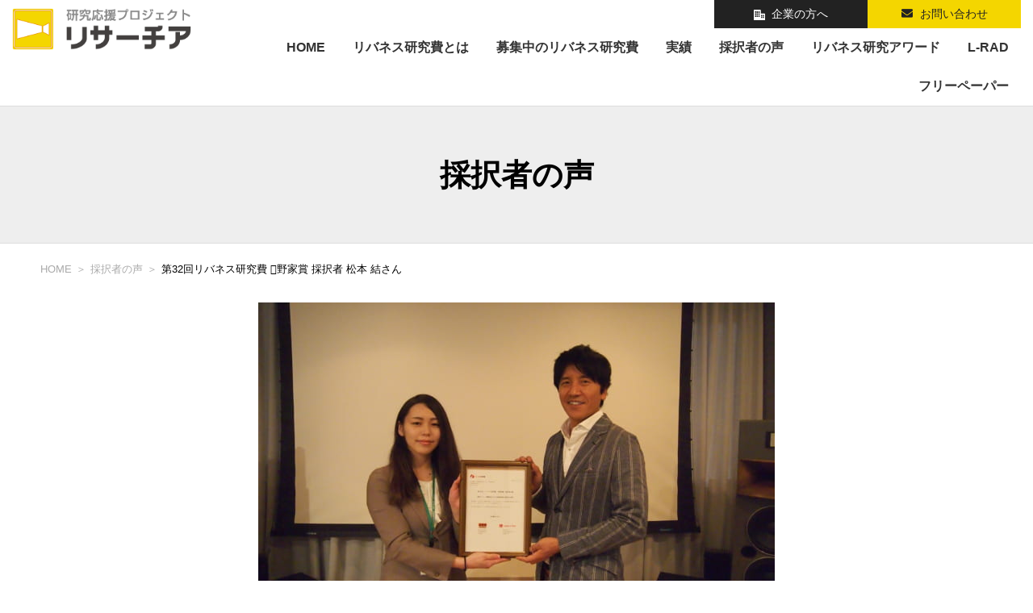

--- FILE ---
content_type: text/html; charset=UTF-8
request_url: https://r.lne.st/adopter/594/
body_size: 11289
content:
<!doctype html>
<html>
<head>
<meta charset="utf-8">
<meta name="viewport" content="width=device-width, initial-scale=1, minimum-scale=1, maximum-scale=1, user-scalable=no">
<meta name="format-detection" content="telephone=no"/>


		<!-- All in One SEO 4.8.4.1 - aioseo.com -->
		<title>第32回リバネス研究費 𠮷野家賞 採択者松本 結さん | リサーチア：研究応援プロジェクト by リバネス</title>
	<meta name="description" content="𠮷野家賞で気づいた研究活用の場 「音」を題材に研究を進めていた松本氏は、今回の研究費公募をきっかけに、「食」という日常の場へ自らの研究成果を活かせる可能性に気がついた。博士課程ではマウスの音声コミュニケーションの研究に携わり、ヒトの耳に聞こえない超高周波音の鳴き声が行動に与える影響を調べてきた。そのような研究を行う中、ヒトでも超高周波音が行動に影響を与えており、音質評価の向上や認知機能の上昇など、ポジティブな効果(ハイパーソニック・エフェクト)をもつことを知った。「効果をもたらすメカニズムが明らかになれば社会に貢献できる速度が上がる」。そう考えて研究費情報を探すなかで、𠮷野家賞の募集記事を目にし、「食」というフィールドに出会ったのだ。 超高周波音は食において行動や生理状態をどう変えるのか 松本氏がリバネス研究費𠮷野家賞に申請したテーマは「音響環境における周波数特徴と嗜好性の関係」だ。音がヒトの認知機能や情動に影響を与える事例は知られているため、音響環境によって食への嗜好性が変わることや、同じ料理をより美味しく感じるという効果が得られる可能性は多分にある。松本氏は、様々な周波数の音を提示し、マウスの行動変化を研究する予定だ。生理指標もあわせて解析することで、ハイパーソニック・エフェクトのメカニズムに関する知見を積んでいく。今回のテーマにまさにふさわしいと話す株式会社𠮷野家の河村泰貴社長は「飲食店の価値を高めるという目的に対し、音環境でお客さんに心地よさを提供できる可能性に魅力を感じた」と今後の発展に期待を寄せる。 音響環境で実社会を豊かに 私たちが暮らす人工環境は、自然環境に比べて超高周波音が極めて少なく、“音が貧しい”そうだ。「音響によって心地よさを増進できる仕組みがわかれば、レストランはもちろん、会議室や寝室、ショッピングや医療現場といった日常の中で汎用的に活用できる。都会は特にストレスフルだともいわれていますが、人々がいい気分で過ごせる環境作りに貢献したいです」と松本氏は意欲を覗かせる。一方、河村社長は「𠮷野家の店舗を使っての研究も奨励したい」と実社会への実装を見据えて協力を惜しまない姿勢だ。𠮷野家と松本氏の想いが重なり、実社会を豊かにする音響環境作りの研究がスタートする。" />
	<meta name="robots" content="max-image-preview:large" />
	<link rel="canonical" href="https://r.lne.st/adopter/594/" />
	<meta name="generator" content="All in One SEO (AIOSEO) 4.8.4.1" />
		<meta property="og:locale" content="ja_JP" />
		<meta property="og:site_name" content="リサーチア：研究応援プロジェクト by リバネス | 研究応援プロジェクト〜次代を担う研究者の研究キャリアを応援するためのプラットフォーム〜 リサーチア：研究応援プロジェクト by リバネス" />
		<meta property="og:type" content="article" />
		<meta property="og:title" content="第32回リバネス研究費 𠮷野家賞 採択者松本 結さん | リサーチア：研究応援プロジェクト by リバネス" />
		<meta property="og:description" content="𠮷野家賞で気づいた研究活用の場 「音」を題材に研究を進めていた松本氏は、今回の研究費公募をきっかけに、「食」という日常の場へ自らの研究成果を活かせる可能性に気がついた。博士課程ではマウスの音声コミュニケーションの研究に携わり、ヒトの耳に聞こえない超高周波音の鳴き声が行動に与える影響を調べてきた。そのような研究を行う中、ヒトでも超高周波音が行動に影響を与えており、音質評価の向上や認知機能の上昇など、ポジティブな効果(ハイパーソニック・エフェクト)をもつことを知った。「効果をもたらすメカニズムが明らかになれば社会に貢献できる速度が上がる」。そう考えて研究費情報を探すなかで、𠮷野家賞の募集記事を目にし、「食」というフィールドに出会ったのだ。 超高周波音は食において行動や生理状態をどう変えるのか 松本氏がリバネス研究費𠮷野家賞に申請したテーマは「音響環境における周波数特徴と嗜好性の関係」だ。音がヒトの認知機能や情動に影響を与える事例は知られているため、音響環境によって食への嗜好性が変わることや、同じ料理をより美味しく感じるという効果が得られる可能性は多分にある。松本氏は、様々な周波数の音を提示し、マウスの行動変化を研究する予定だ。生理指標もあわせて解析することで、ハイパーソニック・エフェクトのメカニズムに関する知見を積んでいく。今回のテーマにまさにふさわしいと話す株式会社𠮷野家の河村泰貴社長は「飲食店の価値を高めるという目的に対し、音環境でお客さんに心地よさを提供できる可能性に魅力を感じた」と今後の発展に期待を寄せる。 音響環境で実社会を豊かに 私たちが暮らす人工環境は、自然環境に比べて超高周波音が極めて少なく、“音が貧しい”そうだ。「音響によって心地よさを増進できる仕組みがわかれば、レストランはもちろん、会議室や寝室、ショッピングや医療現場といった日常の中で汎用的に活用できる。都会は特にストレスフルだともいわれていますが、人々がいい気分で過ごせる環境作りに貢献したいです」と松本氏は意欲を覗かせる。一方、河村社長は「𠮷野家の店舗を使っての研究も奨励したい」と実社会への実装を見据えて協力を惜しまない姿勢だ。𠮷野家と松本氏の想いが重なり、実社会を豊かにする音響環境作りの研究がスタートする。" />
		<meta property="og:url" content="https://r.lne.st/adopter/594/" />
		<meta property="og:image" content="https://r.lne.st/wp-content/uploads/sites/72/2025/12/b6b0a04c4d29df22a4f65c6d73b0fdba.png" />
		<meta property="og:image:secure_url" content="https://r.lne.st/wp-content/uploads/sites/72/2025/12/b6b0a04c4d29df22a4f65c6d73b0fdba.png" />
		<meta property="og:image:width" content="2934" />
		<meta property="og:image:height" content="1468" />
		<meta property="article:published_time" content="2022-02-23T09:17:46+00:00" />
		<meta property="article:modified_time" content="2022-02-23T09:23:21+00:00" />
		<meta property="article:author" content="https://www.facebook.com/yusuke.shinozawa" />
		<meta name="twitter:card" content="summary_large_image" />
		<meta name="twitter:title" content="第32回リバネス研究費 𠮷野家賞 採択者松本 結さん | リサーチア：研究応援プロジェクト by リバネス" />
		<meta name="twitter:description" content="𠮷野家賞で気づいた研究活用の場 「音」を題材に研究を進めていた松本氏は、今回の研究費公募をきっかけに、「食」という日常の場へ自らの研究成果を活かせる可能性に気がついた。博士課程ではマウスの音声コミュニケーションの研究に携わり、ヒトの耳に聞こえない超高周波音の鳴き声が行動に与える影響を調べてきた。そのような研究を行う中、ヒトでも超高周波音が行動に影響を与えており、音質評価の向上や認知機能の上昇など、ポジティブな効果(ハイパーソニック・エフェクト)をもつことを知った。「効果をもたらすメカニズムが明らかになれば社会に貢献できる速度が上がる」。そう考えて研究費情報を探すなかで、𠮷野家賞の募集記事を目にし、「食」というフィールドに出会ったのだ。 超高周波音は食において行動や生理状態をどう変えるのか 松本氏がリバネス研究費𠮷野家賞に申請したテーマは「音響環境における周波数特徴と嗜好性の関係」だ。音がヒトの認知機能や情動に影響を与える事例は知られているため、音響環境によって食への嗜好性が変わることや、同じ料理をより美味しく感じるという効果が得られる可能性は多分にある。松本氏は、様々な周波数の音を提示し、マウスの行動変化を研究する予定だ。生理指標もあわせて解析することで、ハイパーソニック・エフェクトのメカニズムに関する知見を積んでいく。今回のテーマにまさにふさわしいと話す株式会社𠮷野家の河村泰貴社長は「飲食店の価値を高めるという目的に対し、音環境でお客さんに心地よさを提供できる可能性に魅力を感じた」と今後の発展に期待を寄せる。 音響環境で実社会を豊かに 私たちが暮らす人工環境は、自然環境に比べて超高周波音が極めて少なく、“音が貧しい”そうだ。「音響によって心地よさを増進できる仕組みがわかれば、レストランはもちろん、会議室や寝室、ショッピングや医療現場といった日常の中で汎用的に活用できる。都会は特にストレスフルだともいわれていますが、人々がいい気分で過ごせる環境作りに貢献したいです」と松本氏は意欲を覗かせる。一方、河村社長は「𠮷野家の店舗を使っての研究も奨励したい」と実社会への実装を見据えて協力を惜しまない姿勢だ。𠮷野家と松本氏の想いが重なり、実社会を豊かにする音響環境作りの研究がスタートする。" />
		<meta name="twitter:image" content="https://r.lne.st/wp-content/uploads/sites/72/2025/12/b6b0a04c4d29df22a4f65c6d73b0fdba.png" />
		<script type="application/ld+json" class="aioseo-schema">
			{"@context":"https:\/\/schema.org","@graph":[{"@type":"BreadcrumbList","@id":"https:\/\/r.lne.st\/adopter\/594\/#breadcrumblist","itemListElement":[{"@type":"ListItem","@id":"https:\/\/r.lne.st#listItem","position":1,"name":"Home","item":"https:\/\/r.lne.st","nextItem":{"@type":"ListItem","@id":"https:\/\/r.lne.st\/adopter\/#listItem","name":"\u63a1\u629e\u8005"}},{"@type":"ListItem","@id":"https:\/\/r.lne.st\/adopter\/#listItem","position":2,"name":"\u63a1\u629e\u8005","item":"https:\/\/r.lne.st\/adopter\/","nextItem":{"@type":"ListItem","@id":"https:\/\/r.lne.st\/adopter\/594\/#listItem","name":"\u677e\u672c \u7d50"},"previousItem":{"@type":"ListItem","@id":"https:\/\/r.lne.st#listItem","name":"Home"}},{"@type":"ListItem","@id":"https:\/\/r.lne.st\/adopter\/594\/#listItem","position":3,"name":"\u677e\u672c \u7d50","previousItem":{"@type":"ListItem","@id":"https:\/\/r.lne.st\/adopter\/#listItem","name":"\u63a1\u629e\u8005"}}]},{"@type":"Organization","@id":"https:\/\/r.lne.st\/#organization","name":"\u30ea\u30b5\u30fc\u30c1\u30a2","description":"\u7814\u7a76\u5fdc\u63f4\u30d7\u30ed\u30b8\u30a7\u30af\u30c8\u301c\u6b21\u4ee3\u3092\u62c5\u3046\u7814\u7a76\u8005\u306e\u7814\u7a76\u30ad\u30e3\u30ea\u30a2\u3092\u5fdc\u63f4\u3059\u308b\u305f\u3081\u306e\u30d7\u30e9\u30c3\u30c8\u30d5\u30a9\u30fc\u30e0\u301c","url":"https:\/\/r.lne.st\/"},{"@type":"WebPage","@id":"https:\/\/r.lne.st\/adopter\/594\/#webpage","url":"https:\/\/r.lne.st\/adopter\/594\/","name":"\u7b2c32\u56de\u30ea\u30d0\u30cd\u30b9\u7814\u7a76\u8cbb \ud842\udfb7\u91ce\u5bb6\u8cde \u63a1\u629e\u8005\u677e\u672c \u7d50\u3055\u3093 | \u30ea\u30b5\u30fc\u30c1\u30a2\uff1a\u7814\u7a76\u5fdc\u63f4\u30d7\u30ed\u30b8\u30a7\u30af\u30c8 by \u30ea\u30d0\u30cd\u30b9","description":"\ud842\udfb7\u91ce\u5bb6\u8cde\u3067\u6c17\u3065\u3044\u305f\u7814\u7a76\u6d3b\u7528\u306e\u5834 \u300c\u97f3\u300d\u3092\u984c\u6750\u306b\u7814\u7a76\u3092\u9032\u3081\u3066\u3044\u305f\u677e\u672c\u6c0f\u306f\u3001\u4eca\u56de\u306e\u7814\u7a76\u8cbb\u516c\u52df\u3092\u304d\u3063\u304b\u3051\u306b\u3001\u300c\u98df\u300d\u3068\u3044\u3046\u65e5\u5e38\u306e\u5834\u3078\u81ea\u3089\u306e\u7814\u7a76\u6210\u679c\u3092\u6d3b\u304b\u305b\u308b\u53ef\u80fd\u6027\u306b\u6c17\u304c\u3064\u3044\u305f\u3002\u535a\u58eb\u8ab2\u7a0b\u3067\u306f\u30de\u30a6\u30b9\u306e\u97f3\u58f0\u30b3\u30df\u30e5\u30cb\u30b1\u30fc\u30b7\u30e7\u30f3\u306e\u7814\u7a76\u306b\u643a\u308f\u308a\u3001\u30d2\u30c8\u306e\u8033\u306b\u805e\u3053\u3048\u306a\u3044\u8d85\u9ad8\u5468\u6ce2\u97f3\u306e\u9cf4\u304d\u58f0\u304c\u884c\u52d5\u306b\u4e0e\u3048\u308b\u5f71\u97ff\u3092\u8abf\u3079\u3066\u304d\u305f\u3002\u305d\u306e\u3088\u3046\u306a\u7814\u7a76\u3092\u884c\u3046\u4e2d\u3001\u30d2\u30c8\u3067\u3082\u8d85\u9ad8\u5468\u6ce2\u97f3\u304c\u884c\u52d5\u306b\u5f71\u97ff\u3092\u4e0e\u3048\u3066\u304a\u308a\u3001\u97f3\u8cea\u8a55\u4fa1\u306e\u5411\u4e0a\u3084\u8a8d\u77e5\u6a5f\u80fd\u306e\u4e0a\u6607\u306a\u3069\u3001\u30dd\u30b8\u30c6\u30a3\u30d6\u306a\u52b9\u679c(\u30cf\u30a4\u30d1\u30fc\u30bd\u30cb\u30c3\u30af\u30fb\u30a8\u30d5\u30a7\u30af\u30c8)\u3092\u3082\u3064\u3053\u3068\u3092\u77e5\u3063\u305f\u3002\u300c\u52b9\u679c\u3092\u3082\u305f\u3089\u3059\u30e1\u30ab\u30cb\u30ba\u30e0\u304c\u660e\u3089\u304b\u306b\u306a\u308c\u3070\u793e\u4f1a\u306b\u8ca2\u732e\u3067\u304d\u308b\u901f\u5ea6\u304c\u4e0a\u304c\u308b\u300d\u3002\u305d\u3046\u8003\u3048\u3066\u7814\u7a76\u8cbb\u60c5\u5831\u3092\u63a2\u3059\u306a\u304b\u3067\u3001\ud842\udfb7\u91ce\u5bb6\u8cde\u306e\u52df\u96c6\u8a18\u4e8b\u3092\u76ee\u306b\u3057\u3001\u300c\u98df\u300d\u3068\u3044\u3046\u30d5\u30a3\u30fc\u30eb\u30c9\u306b\u51fa\u4f1a\u3063\u305f\u306e\u3060\u3002 \u8d85\u9ad8\u5468\u6ce2\u97f3\u306f\u98df\u306b\u304a\u3044\u3066\u884c\u52d5\u3084\u751f\u7406\u72b6\u614b\u3092\u3069\u3046\u5909\u3048\u308b\u306e\u304b \u677e\u672c\u6c0f\u304c\u30ea\u30d0\u30cd\u30b9\u7814\u7a76\u8cbb\ud842\udfb7\u91ce\u5bb6\u8cde\u306b\u7533\u8acb\u3057\u305f\u30c6\u30fc\u30de\u306f\u300c\u97f3\u97ff\u74b0\u5883\u306b\u304a\u3051\u308b\u5468\u6ce2\u6570\u7279\u5fb4\u3068\u55dc\u597d\u6027\u306e\u95a2\u4fc2\u300d\u3060\u3002\u97f3\u304c\u30d2\u30c8\u306e\u8a8d\u77e5\u6a5f\u80fd\u3084\u60c5\u52d5\u306b\u5f71\u97ff\u3092\u4e0e\u3048\u308b\u4e8b\u4f8b\u306f\u77e5\u3089\u308c\u3066\u3044\u308b\u305f\u3081\u3001\u97f3\u97ff\u74b0\u5883\u306b\u3088\u3063\u3066\u98df\u3078\u306e\u55dc\u597d\u6027\u304c\u5909\u308f\u308b\u3053\u3068\u3084\u3001\u540c\u3058\u6599\u7406\u3092\u3088\u308a\u7f8e\u5473\u3057\u304f\u611f\u3058\u308b\u3068\u3044\u3046\u52b9\u679c\u304c\u5f97\u3089\u308c\u308b\u53ef\u80fd\u6027\u306f\u591a\u5206\u306b\u3042\u308b\u3002\u677e\u672c\u6c0f\u306f\u3001\u69d8\u3005\u306a\u5468\u6ce2\u6570\u306e\u97f3\u3092\u63d0\u793a\u3057\u3001\u30de\u30a6\u30b9\u306e\u884c\u52d5\u5909\u5316\u3092\u7814\u7a76\u3059\u308b\u4e88\u5b9a\u3060\u3002\u751f\u7406\u6307\u6a19\u3082\u3042\u308f\u305b\u3066\u89e3\u6790\u3059\u308b\u3053\u3068\u3067\u3001\u30cf\u30a4\u30d1\u30fc\u30bd\u30cb\u30c3\u30af\u30fb\u30a8\u30d5\u30a7\u30af\u30c8\u306e\u30e1\u30ab\u30cb\u30ba\u30e0\u306b\u95a2\u3059\u308b\u77e5\u898b\u3092\u7a4d\u3093\u3067\u3044\u304f\u3002\u4eca\u56de\u306e\u30c6\u30fc\u30de\u306b\u307e\u3055\u306b\u3075\u3055\u308f\u3057\u3044\u3068\u8a71\u3059\u682a\u5f0f\u4f1a\u793e\ud842\udfb7\u91ce\u5bb6\u306e\u6cb3\u6751\u6cf0\u8cb4\u793e\u9577\u306f\u300c\u98f2\u98df\u5e97\u306e\u4fa1\u5024\u3092\u9ad8\u3081\u308b\u3068\u3044\u3046\u76ee\u7684\u306b\u5bfe\u3057\u3001\u97f3\u74b0\u5883\u3067\u304a\u5ba2\u3055\u3093\u306b\u5fc3\u5730\u3088\u3055\u3092\u63d0\u4f9b\u3067\u304d\u308b\u53ef\u80fd\u6027\u306b\u9b45\u529b\u3092\u611f\u3058\u305f\u300d\u3068\u4eca\u5f8c\u306e\u767a\u5c55\u306b\u671f\u5f85\u3092\u5bc4\u305b\u308b\u3002 \u97f3\u97ff\u74b0\u5883\u3067\u5b9f\u793e\u4f1a\u3092\u8c4a\u304b\u306b \u79c1\u305f\u3061\u304c\u66ae\u3089\u3059\u4eba\u5de5\u74b0\u5883\u306f\u3001\u81ea\u7136\u74b0\u5883\u306b\u6bd4\u3079\u3066\u8d85\u9ad8\u5468\u6ce2\u97f3\u304c\u6975\u3081\u3066\u5c11\u306a\u304f\u3001\u201c\u97f3\u304c\u8ca7\u3057\u3044\u201d\u305d\u3046\u3060\u3002\u300c\u97f3\u97ff\u306b\u3088\u3063\u3066\u5fc3\u5730\u3088\u3055\u3092\u5897\u9032\u3067\u304d\u308b\u4ed5\u7d44\u307f\u304c\u308f\u304b\u308c\u3070\u3001\u30ec\u30b9\u30c8\u30e9\u30f3\u306f\u3082\u3061\u308d\u3093\u3001\u4f1a\u8b70\u5ba4\u3084\u5bdd\u5ba4\u3001\u30b7\u30e7\u30c3\u30d4\u30f3\u30b0\u3084\u533b\u7642\u73fe\u5834\u3068\u3044\u3063\u305f\u65e5\u5e38\u306e\u4e2d\u3067\u6c4e\u7528\u7684\u306b\u6d3b\u7528\u3067\u304d\u308b\u3002\u90fd\u4f1a\u306f\u7279\u306b\u30b9\u30c8\u30ec\u30b9\u30d5\u30eb\u3060\u3068\u3082\u3044\u308f\u308c\u3066\u3044\u307e\u3059\u304c\u3001\u4eba\u3005\u304c\u3044\u3044\u6c17\u5206\u3067\u904e\u3054\u305b\u308b\u74b0\u5883\u4f5c\u308a\u306b\u8ca2\u732e\u3057\u305f\u3044\u3067\u3059\u300d\u3068\u677e\u672c\u6c0f\u306f\u610f\u6b32\u3092\u8997\u304b\u305b\u308b\u3002\u4e00\u65b9\u3001\u6cb3\u6751\u793e\u9577\u306f\u300c\ud842\udfb7\u91ce\u5bb6\u306e\u5e97\u8217\u3092\u4f7f\u3063\u3066\u306e\u7814\u7a76\u3082\u5968\u52b1\u3057\u305f\u3044\u300d\u3068\u5b9f\u793e\u4f1a\u3078\u306e\u5b9f\u88c5\u3092\u898b\u636e\u3048\u3066\u5354\u529b\u3092\u60dc\u3057\u307e\u306a\u3044\u59ff\u52e2\u3060\u3002\ud842\udfb7\u91ce\u5bb6\u3068\u677e\u672c\u6c0f\u306e\u60f3\u3044\u304c\u91cd\u306a\u308a\u3001\u5b9f\u793e\u4f1a\u3092\u8c4a\u304b\u306b\u3059\u308b\u97f3\u97ff\u74b0\u5883\u4f5c\u308a\u306e\u7814\u7a76\u304c\u30b9\u30bf\u30fc\u30c8\u3059\u308b\u3002","inLanguage":"ja","isPartOf":{"@id":"https:\/\/r.lne.st\/#website"},"breadcrumb":{"@id":"https:\/\/r.lne.st\/adopter\/594\/#breadcrumblist"},"datePublished":"2022-02-23T18:17:46+09:00","dateModified":"2022-02-23T18:23:21+09:00"},{"@type":"WebSite","@id":"https:\/\/r.lne.st\/#website","url":"https:\/\/r.lne.st\/","name":"\u30ea\u30b5\u30fc\u30c1\u30a2\uff1a\u7814\u7a76\u5fdc\u63f4\u30d7\u30ed\u30b8\u30a7\u30af\u30c8 by \u30ea\u30d0\u30cd\u30b9","description":"\u7814\u7a76\u5fdc\u63f4\u30d7\u30ed\u30b8\u30a7\u30af\u30c8\u301c\u6b21\u4ee3\u3092\u62c5\u3046\u7814\u7a76\u8005\u306e\u7814\u7a76\u30ad\u30e3\u30ea\u30a2\u3092\u5fdc\u63f4\u3059\u308b\u305f\u3081\u306e\u30d7\u30e9\u30c3\u30c8\u30d5\u30a9\u30fc\u30e0\u301c","inLanguage":"ja","publisher":{"@id":"https:\/\/r.lne.st\/#organization"}}]}
		</script>
		<!-- All in One SEO -->

<meta name="dlm-version" content="4.9.2"><link rel='dns-prefetch' href='//r.lne.st' />
<link rel='dns-prefetch' href='//www.googletagmanager.com' />
<link rel='stylesheet' id='wp-block-library-css' href='https://r.lne.st/wp-includes/css/dist/block-library/style.min.css?ver=6.3.7' type='text/css' media='all' />
<style id='classic-theme-styles-inline-css' type='text/css'>
/*! This file is auto-generated */
.wp-block-button__link{color:#fff;background-color:#32373c;border-radius:9999px;box-shadow:none;text-decoration:none;padding:calc(.667em + 2px) calc(1.333em + 2px);font-size:1.125em}.wp-block-file__button{background:#32373c;color:#fff;text-decoration:none}
</style>
<style id='global-styles-inline-css' type='text/css'>
body{--wp--preset--color--black: #000000;--wp--preset--color--cyan-bluish-gray: #abb8c3;--wp--preset--color--white: #ffffff;--wp--preset--color--pale-pink: #f78da7;--wp--preset--color--vivid-red: #cf2e2e;--wp--preset--color--luminous-vivid-orange: #ff6900;--wp--preset--color--luminous-vivid-amber: #fcb900;--wp--preset--color--light-green-cyan: #7bdcb5;--wp--preset--color--vivid-green-cyan: #00d084;--wp--preset--color--pale-cyan-blue: #8ed1fc;--wp--preset--color--vivid-cyan-blue: #0693e3;--wp--preset--color--vivid-purple: #9b51e0;--wp--preset--gradient--vivid-cyan-blue-to-vivid-purple: linear-gradient(135deg,rgba(6,147,227,1) 0%,rgb(155,81,224) 100%);--wp--preset--gradient--light-green-cyan-to-vivid-green-cyan: linear-gradient(135deg,rgb(122,220,180) 0%,rgb(0,208,130) 100%);--wp--preset--gradient--luminous-vivid-amber-to-luminous-vivid-orange: linear-gradient(135deg,rgba(252,185,0,1) 0%,rgba(255,105,0,1) 100%);--wp--preset--gradient--luminous-vivid-orange-to-vivid-red: linear-gradient(135deg,rgba(255,105,0,1) 0%,rgb(207,46,46) 100%);--wp--preset--gradient--very-light-gray-to-cyan-bluish-gray: linear-gradient(135deg,rgb(238,238,238) 0%,rgb(169,184,195) 100%);--wp--preset--gradient--cool-to-warm-spectrum: linear-gradient(135deg,rgb(74,234,220) 0%,rgb(151,120,209) 20%,rgb(207,42,186) 40%,rgb(238,44,130) 60%,rgb(251,105,98) 80%,rgb(254,248,76) 100%);--wp--preset--gradient--blush-light-purple: linear-gradient(135deg,rgb(255,206,236) 0%,rgb(152,150,240) 100%);--wp--preset--gradient--blush-bordeaux: linear-gradient(135deg,rgb(254,205,165) 0%,rgb(254,45,45) 50%,rgb(107,0,62) 100%);--wp--preset--gradient--luminous-dusk: linear-gradient(135deg,rgb(255,203,112) 0%,rgb(199,81,192) 50%,rgb(65,88,208) 100%);--wp--preset--gradient--pale-ocean: linear-gradient(135deg,rgb(255,245,203) 0%,rgb(182,227,212) 50%,rgb(51,167,181) 100%);--wp--preset--gradient--electric-grass: linear-gradient(135deg,rgb(202,248,128) 0%,rgb(113,206,126) 100%);--wp--preset--gradient--midnight: linear-gradient(135deg,rgb(2,3,129) 0%,rgb(40,116,252) 100%);--wp--preset--font-size--small: 13px;--wp--preset--font-size--medium: 20px;--wp--preset--font-size--large: 36px;--wp--preset--font-size--x-large: 42px;--wp--preset--spacing--20: 0.44rem;--wp--preset--spacing--30: 0.67rem;--wp--preset--spacing--40: 1rem;--wp--preset--spacing--50: 1.5rem;--wp--preset--spacing--60: 2.25rem;--wp--preset--spacing--70: 3.38rem;--wp--preset--spacing--80: 5.06rem;--wp--preset--shadow--natural: 6px 6px 9px rgba(0, 0, 0, 0.2);--wp--preset--shadow--deep: 12px 12px 50px rgba(0, 0, 0, 0.4);--wp--preset--shadow--sharp: 6px 6px 0px rgba(0, 0, 0, 0.2);--wp--preset--shadow--outlined: 6px 6px 0px -3px rgba(255, 255, 255, 1), 6px 6px rgba(0, 0, 0, 1);--wp--preset--shadow--crisp: 6px 6px 0px rgba(0, 0, 0, 1);}:where(.is-layout-flex){gap: 0.5em;}:where(.is-layout-grid){gap: 0.5em;}body .is-layout-flow > .alignleft{float: left;margin-inline-start: 0;margin-inline-end: 2em;}body .is-layout-flow > .alignright{float: right;margin-inline-start: 2em;margin-inline-end: 0;}body .is-layout-flow > .aligncenter{margin-left: auto !important;margin-right: auto !important;}body .is-layout-constrained > .alignleft{float: left;margin-inline-start: 0;margin-inline-end: 2em;}body .is-layout-constrained > .alignright{float: right;margin-inline-start: 2em;margin-inline-end: 0;}body .is-layout-constrained > .aligncenter{margin-left: auto !important;margin-right: auto !important;}body .is-layout-constrained > :where(:not(.alignleft):not(.alignright):not(.alignfull)){max-width: var(--wp--style--global--content-size);margin-left: auto !important;margin-right: auto !important;}body .is-layout-constrained > .alignwide{max-width: var(--wp--style--global--wide-size);}body .is-layout-flex{display: flex;}body .is-layout-flex{flex-wrap: wrap;align-items: center;}body .is-layout-flex > *{margin: 0;}body .is-layout-grid{display: grid;}body .is-layout-grid > *{margin: 0;}:where(.wp-block-columns.is-layout-flex){gap: 2em;}:where(.wp-block-columns.is-layout-grid){gap: 2em;}:where(.wp-block-post-template.is-layout-flex){gap: 1.25em;}:where(.wp-block-post-template.is-layout-grid){gap: 1.25em;}.has-black-color{color: var(--wp--preset--color--black) !important;}.has-cyan-bluish-gray-color{color: var(--wp--preset--color--cyan-bluish-gray) !important;}.has-white-color{color: var(--wp--preset--color--white) !important;}.has-pale-pink-color{color: var(--wp--preset--color--pale-pink) !important;}.has-vivid-red-color{color: var(--wp--preset--color--vivid-red) !important;}.has-luminous-vivid-orange-color{color: var(--wp--preset--color--luminous-vivid-orange) !important;}.has-luminous-vivid-amber-color{color: var(--wp--preset--color--luminous-vivid-amber) !important;}.has-light-green-cyan-color{color: var(--wp--preset--color--light-green-cyan) !important;}.has-vivid-green-cyan-color{color: var(--wp--preset--color--vivid-green-cyan) !important;}.has-pale-cyan-blue-color{color: var(--wp--preset--color--pale-cyan-blue) !important;}.has-vivid-cyan-blue-color{color: var(--wp--preset--color--vivid-cyan-blue) !important;}.has-vivid-purple-color{color: var(--wp--preset--color--vivid-purple) !important;}.has-black-background-color{background-color: var(--wp--preset--color--black) !important;}.has-cyan-bluish-gray-background-color{background-color: var(--wp--preset--color--cyan-bluish-gray) !important;}.has-white-background-color{background-color: var(--wp--preset--color--white) !important;}.has-pale-pink-background-color{background-color: var(--wp--preset--color--pale-pink) !important;}.has-vivid-red-background-color{background-color: var(--wp--preset--color--vivid-red) !important;}.has-luminous-vivid-orange-background-color{background-color: var(--wp--preset--color--luminous-vivid-orange) !important;}.has-luminous-vivid-amber-background-color{background-color: var(--wp--preset--color--luminous-vivid-amber) !important;}.has-light-green-cyan-background-color{background-color: var(--wp--preset--color--light-green-cyan) !important;}.has-vivid-green-cyan-background-color{background-color: var(--wp--preset--color--vivid-green-cyan) !important;}.has-pale-cyan-blue-background-color{background-color: var(--wp--preset--color--pale-cyan-blue) !important;}.has-vivid-cyan-blue-background-color{background-color: var(--wp--preset--color--vivid-cyan-blue) !important;}.has-vivid-purple-background-color{background-color: var(--wp--preset--color--vivid-purple) !important;}.has-black-border-color{border-color: var(--wp--preset--color--black) !important;}.has-cyan-bluish-gray-border-color{border-color: var(--wp--preset--color--cyan-bluish-gray) !important;}.has-white-border-color{border-color: var(--wp--preset--color--white) !important;}.has-pale-pink-border-color{border-color: var(--wp--preset--color--pale-pink) !important;}.has-vivid-red-border-color{border-color: var(--wp--preset--color--vivid-red) !important;}.has-luminous-vivid-orange-border-color{border-color: var(--wp--preset--color--luminous-vivid-orange) !important;}.has-luminous-vivid-amber-border-color{border-color: var(--wp--preset--color--luminous-vivid-amber) !important;}.has-light-green-cyan-border-color{border-color: var(--wp--preset--color--light-green-cyan) !important;}.has-vivid-green-cyan-border-color{border-color: var(--wp--preset--color--vivid-green-cyan) !important;}.has-pale-cyan-blue-border-color{border-color: var(--wp--preset--color--pale-cyan-blue) !important;}.has-vivid-cyan-blue-border-color{border-color: var(--wp--preset--color--vivid-cyan-blue) !important;}.has-vivid-purple-border-color{border-color: var(--wp--preset--color--vivid-purple) !important;}.has-vivid-cyan-blue-to-vivid-purple-gradient-background{background: var(--wp--preset--gradient--vivid-cyan-blue-to-vivid-purple) !important;}.has-light-green-cyan-to-vivid-green-cyan-gradient-background{background: var(--wp--preset--gradient--light-green-cyan-to-vivid-green-cyan) !important;}.has-luminous-vivid-amber-to-luminous-vivid-orange-gradient-background{background: var(--wp--preset--gradient--luminous-vivid-amber-to-luminous-vivid-orange) !important;}.has-luminous-vivid-orange-to-vivid-red-gradient-background{background: var(--wp--preset--gradient--luminous-vivid-orange-to-vivid-red) !important;}.has-very-light-gray-to-cyan-bluish-gray-gradient-background{background: var(--wp--preset--gradient--very-light-gray-to-cyan-bluish-gray) !important;}.has-cool-to-warm-spectrum-gradient-background{background: var(--wp--preset--gradient--cool-to-warm-spectrum) !important;}.has-blush-light-purple-gradient-background{background: var(--wp--preset--gradient--blush-light-purple) !important;}.has-blush-bordeaux-gradient-background{background: var(--wp--preset--gradient--blush-bordeaux) !important;}.has-luminous-dusk-gradient-background{background: var(--wp--preset--gradient--luminous-dusk) !important;}.has-pale-ocean-gradient-background{background: var(--wp--preset--gradient--pale-ocean) !important;}.has-electric-grass-gradient-background{background: var(--wp--preset--gradient--electric-grass) !important;}.has-midnight-gradient-background{background: var(--wp--preset--gradient--midnight) !important;}.has-small-font-size{font-size: var(--wp--preset--font-size--small) !important;}.has-medium-font-size{font-size: var(--wp--preset--font-size--medium) !important;}.has-large-font-size{font-size: var(--wp--preset--font-size--large) !important;}.has-x-large-font-size{font-size: var(--wp--preset--font-size--x-large) !important;}
.wp-block-navigation a:where(:not(.wp-element-button)){color: inherit;}
:where(.wp-block-post-template.is-layout-flex){gap: 1.25em;}:where(.wp-block-post-template.is-layout-grid){gap: 1.25em;}
:where(.wp-block-columns.is-layout-flex){gap: 2em;}:where(.wp-block-columns.is-layout-grid){gap: 2em;}
.wp-block-pullquote{font-size: 1.5em;line-height: 1.6;}
</style>

<!-- Google Analytics snippet added by Site Kit -->
<script type="0bdf12b9dbdbe9d26122729a-text/javascript" src='https://www.googletagmanager.com/gtag/js?id=G-7Y110WJLH3' id='google_gtagjs-js' async></script>
<script id="google_gtagjs-js-after" type="0bdf12b9dbdbe9d26122729a-text/javascript">
window.dataLayer = window.dataLayer || [];function gtag(){dataLayer.push(arguments);}
gtag('set', 'linker', {"domains":["r.lne.st"]} );
gtag("js", new Date());
gtag("set", "developer_id.dZTNiMT", true);
gtag("config", "G-7Y110WJLH3");
</script>

<!-- End Google Analytics snippet added by Site Kit -->
<link rel="https://api.w.org/" href="https://r.lne.st/wp-json/" /><link rel="alternate" type="application/json" href="https://r.lne.st/wp-json/wp/v2/adopter/594" /><link rel="alternate" type="application/json+oembed" href="https://r.lne.st/wp-json/oembed/1.0/embed?url=https%3A%2F%2Fr.lne.st%2Fadopter%2F594%2F" />
<link rel="alternate" type="text/xml+oembed" href="https://r.lne.st/wp-json/oembed/1.0/embed?url=https%3A%2F%2Fr.lne.st%2Fadopter%2F594%2F&#038;format=xml" />
<!-- HFCM by 99 Robots - Snippet # 1: Google Ads リバネス研究費 共通タグ -->
<!-- Global site tag (gtag.js) - Google Ads: 983423331 -->
<script async src="https://www.googletagmanager.com/gtag/js?id=AW-983423331" type="0bdf12b9dbdbe9d26122729a-text/javascript"></script>
<script type="0bdf12b9dbdbe9d26122729a-text/javascript">
  window.dataLayer = window.dataLayer || [];
  function gtag(){dataLayer.push(arguments);}
  gtag('js', new Date());

  gtag('config', 'AW-983423331');
</script>

<!-- /end HFCM by 99 Robots -->
                <script type="0bdf12b9dbdbe9d26122729a-text/javascript">
                    var ajaxUrl = 'https://r.lne.st/wp-admin/admin-ajax.php';
                </script>
        <meta name="generator" content="Site Kit by Google 1.111.1" />
        <script type="0bdf12b9dbdbe9d26122729a-text/javascript">
            var jQueryMigrateHelperHasSentDowngrade = false;

			window.onerror = function( msg, url, line, col, error ) {
				// Break out early, do not processing if a downgrade reqeust was already sent.
				if ( jQueryMigrateHelperHasSentDowngrade ) {
					return true;
                }

				var xhr = new XMLHttpRequest();
				var nonce = '5116c0ad70';
				var jQueryFunctions = [
					'andSelf',
					'browser',
					'live',
					'boxModel',
					'support.boxModel',
					'size',
					'swap',
					'clean',
					'sub',
                ];
				var match_pattern = /\)\.(.+?) is not a function/;
                var erroredFunction = msg.match( match_pattern );

                // If there was no matching functions, do not try to downgrade.
                if ( null === erroredFunction || typeof erroredFunction !== 'object' || typeof erroredFunction[1] === "undefined" || -1 === jQueryFunctions.indexOf( erroredFunction[1] ) ) {
                    return true;
                }

                // Set that we've now attempted a downgrade request.
                jQueryMigrateHelperHasSentDowngrade = true;

				xhr.open( 'POST', 'https://r.lne.st/wp-admin/admin-ajax.php' );
				xhr.setRequestHeader( 'Content-Type', 'application/x-www-form-urlencoded' );
				xhr.onload = function () {
					var response,
                        reload = false;

					if ( 200 === xhr.status ) {
                        try {
                        	response = JSON.parse( xhr.response );

                        	reload = response.data.reload;
                        } catch ( e ) {
                        	reload = false;
                        }
                    }

					// Automatically reload the page if a deprecation caused an automatic downgrade, ensure visitors get the best possible experience.
					if ( reload ) {
						location.reload();
                    }
				};

				xhr.send( encodeURI( 'action=jquery-migrate-downgrade-version&_wpnonce=' + nonce ) );

				// Suppress error alerts in older browsers
				return true;
			}
        </script>

		<meta name="generator" content="Powered by WPBakery Page Builder - drag and drop page builder for WordPress."/>
<!--[if lte IE 9]><link rel="stylesheet" type="text/css" href="https://r.lne.st/wp-content/plugins/js_composer/assets/css/vc_lte_ie9.min.css" media="screen"><![endif]-->
<!-- Google Tag Manager snippet added by Site Kit -->
<script type="0bdf12b9dbdbe9d26122729a-text/javascript">
			( function( w, d, s, l, i ) {
				w[l] = w[l] || [];
				w[l].push( {'gtm.start': new Date().getTime(), event: 'gtm.js'} );
				var f = d.getElementsByTagName( s )[0],
					j = d.createElement( s ), dl = l != 'dataLayer' ? '&l=' + l : '';
				j.async = true;
				j.src = 'https://www.googletagmanager.com/gtm.js?id=' + i + dl;
				f.parentNode.insertBefore( j, f );
			} )( window, document, 'script', 'dataLayer', 'GTM-TNPQZXT' );
			
</script>

<!-- End Google Tag Manager snippet added by Site Kit -->
<noscript><style type="text/css"> .wpb_animate_when_almost_visible { opacity: 1; }</style></noscript><style id="wpforms-css-vars-root">
				:root {
					--wpforms-field-border-radius: 3px;
--wpforms-field-background-color: #ffffff;
--wpforms-field-border-color: rgba( 0, 0, 0, 0.25 );
--wpforms-field-text-color: rgba( 0, 0, 0, 0.7 );
--wpforms-label-color: rgba( 0, 0, 0, 0.85 );
--wpforms-label-sublabel-color: rgba( 0, 0, 0, 0.55 );
--wpforms-label-error-color: #d63637;
--wpforms-button-border-radius: 3px;
--wpforms-button-background-color: #066aab;
--wpforms-button-text-color: #ffffff;
--wpforms-field-size-input-height: 43px;
--wpforms-field-size-input-spacing: 15px;
--wpforms-field-size-font-size: 16px;
--wpforms-field-size-line-height: 19px;
--wpforms-field-size-padding-h: 14px;
--wpforms-field-size-checkbox-size: 16px;
--wpforms-field-size-sublabel-spacing: 5px;
--wpforms-field-size-icon-size: 1;
--wpforms-label-size-font-size: 16px;
--wpforms-label-size-line-height: 19px;
--wpforms-label-size-sublabel-font-size: 14px;
--wpforms-label-size-sublabel-line-height: 17px;
--wpforms-button-size-font-size: 17px;
--wpforms-button-size-height: 41px;
--wpforms-button-size-padding-h: 15px;
--wpforms-button-size-margin-top: 10px;

				}
			</style>	
<!-- common sets -->
<link rel="shortcut icon" href="https://r.lne.st/wp-content/themes/newResearcher/assets/image/common/favicon.ico">
<link rel="apple-touch-icon" sizes="180x180" href="https://r.lne.st/wp-content/themes/newResearcher/assets/image/common/apple-touch-icon-180x180.png">
<link rel="preconnect" href="https://fonts.googleapis.com">
<link rel="preconnect" href="https://fonts.gstatic.com" crossorigin>
<link href="https://fonts.googleapis.com/css2?family=Lato:wght@400;700;900&family=Noto+Sans+JP:wght@400;700;900&display=swap" rel="stylesheet"> 
<link rel="stylesheet" type="text/css" href="https://r.lne.st/wp-content/themes/newResearcher/assets/css/reset.css">
<link rel="stylesheet" type="text/css" href="https://r.lne.st/wp-content/themes/newResearcher/assets/css/common.css?1770145094">
<link rel="stylesheet" href="https://use.fontawesome.com/releases/v5.1.0/css/all.css" integrity="sha384-lKuwvrZot6UHsBSfcMvOkWwlCMgc0TaWr+30HWe3a4ltaBwTZhyTEggF5tJv8tbt" crossorigin="anonymous">
<!-- //common sets -->	
<!-- this page sets -->
<link rel="stylesheet" type="text/css" href="https://r.lne.st/wp-content/themes/newResearcher/assets/css/page.css?1770145094">
<!-- //this page sets -->
</head>
<body class="adopter-template-default single single-adopter postid-594 wpb-js-composer js-comp-ver-5.5.5 vc_responsive">
<div id="container">
	<header id="header">
		<div class="h-logo">
		<a href="https://r.lne.st/"> <img src="https://r.lne.st/wp-content/themes/newResearcher/assets/image/common/rceer01.png" alt="研究応援プロジェクト『リサーチア』" width="222"> </a>
		</div>
		<div class="h-right">
			<div class="pc h-up">
				<ul>
					<li class="corp"><a href="https://r.lne.st/business/"><i class="ico_svg"><img src="https://r.lne.st/wp-content/themes/newResearcher/assets/image/common/ico_building.svg"></i>企業の方へ</a></li><li><a href="https://lne.st/contact/" target="_blank"><i class="fas fa-envelope fa-fw ico_svg"></i>お問い合わせ</a></li>
				</ul>
			</div>
			<div class="sp-nav">
				<input id="nav-input" type="checkbox" class="nav-unshown">
				<label id="nav-open" for="nav-input"><span></span></label>
				<label class="nav-unshown" id="nav-close" for="nav-input"></label>
				<div id="nav-content">
					<div class="menu-nav_main-container"><ul id="menu-nav_main" class="menu"><li id="menu-item-128" class="menu-item menu-item-type-post_type menu-item-object-page menu-item-home menu-item-128"><a href="https://r.lne.st/">HOME</a></li>
<li id="menu-item-132" class="menu-item menu-item-type-post_type menu-item-object-page menu-item-has-children menu-item-132"><a href="https://r.lne.st/about/">リバネス研究費とは</a>
<ul class="sub-menu">
	<li id="menu-item-133" class="menu-item menu-item-type-post_type menu-item-object-page menu-item-133"><a href="https://r.lne.st/about/howto/">申請方法</a></li>
	<li id="menu-item-162" class="menu-item menu-item-type-post_type menu-item-object-page menu-item-162"><a href="https://r.lne.st/about/faq/">よくある質問</a></li>
</ul>
</li>
<li id="menu-item-131" class="menu-item menu-item-type-post_type menu-item-object-page menu-item-131"><a href="https://r.lne.st/grant/">募集中のリバネス研究費</a></li>
<li id="menu-item-134" class="menu-item menu-item-type-post_type menu-item-object-page menu-item-134"><a href="https://r.lne.st/theme/">実績</a></li>
<li id="menu-item-135" class="menu-item menu-item-type-custom menu-item-object-custom menu-item-135"><a href="/adopter/">採択者の声</a></li>
<li id="menu-item-130" class="menu-item menu-item-type-post_type menu-item-object-page menu-item-130"><a href="https://r.lne.st/award/">リバネス研究アワード</a></li>
<li id="menu-item-27121" class="menu-item menu-item-type-custom menu-item-object-custom menu-item-27121"><a href="https://l-rad.net/">L-RAD</a></li>
<li id="menu-item-129" class="menu-item menu-item-type-post_type menu-item-object-page menu-item-129"><a href="https://r.lne.st/free_paper/">フリーペーパー</a></li>
</ul></div>					<div class="sp-sub-menu">
						
					</div>
				</div>	
			</div>
			<div class="h-bt">
				<div class="pc">
					<div class="gNav">
						<div class="menu-nav_main-container"><ul id="menu-nav_main-1" class="menu"><li class="menu-item menu-item-type-post_type menu-item-object-page menu-item-home menu-item-128"><a href="https://r.lne.st/">HOME</a></li>
<li class="menu-item menu-item-type-post_type menu-item-object-page menu-item-has-children menu-item-132"><a href="https://r.lne.st/about/">リバネス研究費とは</a>
<ul class="sub-menu">
	<li class="menu-item menu-item-type-post_type menu-item-object-page menu-item-133"><a href="https://r.lne.st/about/howto/">申請方法</a></li>
	<li class="menu-item menu-item-type-post_type menu-item-object-page menu-item-162"><a href="https://r.lne.st/about/faq/">よくある質問</a></li>
</ul>
</li>
<li class="menu-item menu-item-type-post_type menu-item-object-page menu-item-131"><a href="https://r.lne.st/grant/">募集中のリバネス研究費</a></li>
<li class="menu-item menu-item-type-post_type menu-item-object-page menu-item-134"><a href="https://r.lne.st/theme/">実績</a></li>
<li class="menu-item menu-item-type-custom menu-item-object-custom menu-item-135"><a href="/adopter/">採択者の声</a></li>
<li class="menu-item menu-item-type-post_type menu-item-object-page menu-item-130"><a href="https://r.lne.st/award/">リバネス研究アワード</a></li>
<li class="menu-item menu-item-type-custom menu-item-object-custom menu-item-27121"><a href="https://l-rad.net/">L-RAD</a></li>
<li class="menu-item menu-item-type-post_type menu-item-object-page menu-item-129"><a href="https://r.lne.st/free_paper/">フリーペーパー</a></li>
</ul></div>						<span id="slide-line"></span>
						<span id="hidden-menu-arrow"></span>
					</div>
				</div>	
			</div>
		</div>
		<!--C:h-right-->
	</header>
	<!--I:header-->		<div id="contents">
	<!-- hero -->
	<div class="page-tit">
		<h1>採択者の声</h1>
	</div>
	<div class="pankuzu">
		<ul class="inner">
			<li><a href="https://r.lne.st/">HOME</a></li>
			<li><a href="https://r.lne.st/adopter/">採択者の声</a></li>
			<li>第32回リバネス研究費 𠮷野家賞 採択者 松本 結さん</li>
		</ul>
	</div>
	<!-- //hero -->
	<section class="marT-l">
		<div class="inner">
						<div class="page-contents grant-detail">
				<div class="interview para">
										<div class="img marB-l"><img src="https://r.lne.st/wp-content/uploads/sites/72/2022/02/20be468041efdaf7770f3c0c85eed337-640x361-1.jpg" /></div>
										<p class="kai-nen"><span>2016年6月公募</span><span>第32回リバネス研究費</span></p>
					<h3 class="font-m marB-m bold">第32回リバネス研究費 𠮷野家賞　<a class="u-ib font-sm" href="https://r.lne.st/grant/yoshinoya32"><i class="fas fa-caret-right"></i>募集テーマはこちら</a></h3>
					<p>国立研究開発法人 国立精神・神経医療研究センター 神経研究所 疾病研究第七部 研究員</p>
					<h3 class="font-l marB-l bold">松本 結さん</h3>
					
					<dl class="font-sm">
						<dt class="bold">採択テーマ</dt>
						<dd class="font-m">音響環境における周波数特徴と嗜好性の関係</dd>
					</dl>
					
											<div class="interview-in article"><h2 class="p1">𠮷野家賞で気づいた研究活用の場</h2>
<p>「音」を題材に研究を進めていた松本氏は、今回の研究費公募をきっかけに、「食」という日常の場へ自らの研究成果を活かせる可能性に気がついた。博士課程ではマウスの音声コミュニケーションの研究に携わり、ヒトの耳に聞こえない超高周波音の鳴き声が行動に与える影響を調べてきた。そのような研究を行う中、ヒトでも超高周波音が行動に影響を与えており、音質評価の向上や認知機能の上昇など、ポジティブな効果(ハイパーソニック・エフェクト)をもつことを知った。「効果をもたらすメカニズムが明らかになれば社会に貢献できる速度が上がる」。そう考えて研究費情報を探すなかで、𠮷野家賞の募集記事を目にし、「食」というフィールドに出会ったのだ。</p>
<h2 class="p1">超高周波音は食において行動や生理状態をどう変えるのか</h2>
<p>松本氏がリバネス研究費𠮷野家賞に申請したテーマは「音響環境における周波数特徴と嗜好性の関係」だ。音がヒトの認知機能や情動に影響を与える事例は知られているため、音響環境によって食への嗜好性が変わることや、同じ料理をより美味しく感じるという効果が得られる可能性は多分にある。松本氏は、様々な周波数の音を提示し、マウスの行動変化を研究する予定だ。生理指標もあわせて解析することで、ハイパーソニック・エフェクトのメカニズムに関する知見を積んでいく。今回のテーマにまさにふさわしいと話す株式会社𠮷野家の河村泰貴社長は「飲食店の価値を高めるという目的に対し、音環境でお客さんに心地よさを提供できる可能性に魅力を感じた」と今後の発展に期待を寄せる。</p>
<h2 class="p1">音響環境で実社会を豊かに</h2>
<p>私たちが暮らす人工環境は、自然環境に比べて超高周波音が極めて少なく、“音が貧しい”そうだ。「音響によって心地よさを増進できる仕組みがわかれば、レストランはもちろん、会議室や寝室、ショッピングや医療現場といった日常の中で汎用的に活用できる。都会は特にストレスフルだともいわれていますが、人々がいい気分で過ごせる環境作りに貢献したいです」と松本氏は意欲を覗かせる。一方、河村社長は「𠮷野家の店舗を使っての研究も奨励したい」と実社会への実装を見据えて協力を惜しまない姿勢だ。𠮷野家と松本氏の想いが重なり、実社会を豊かにする音響環境作りの研究がスタートする。</p>
</div>
									</div>
			</div>
								</div>
	</section>
	<!-- //about -->
</div>
<!-- //contents -->
<footer class="l-footer">
	<div class="up">
		<div class="inner">
			<div class="l-footer__info">
				<a class="l-footer__logo" href="https://r.lne.st/"><img src="https://r.lne.st/wp-content/themes/newResearcher/assets/image/common/rceer01_f.png" width="180" /></a>			
				<nav class="l-footer__sitemap u-en">
					<div class="menu-nav_main-container"><ul id="menu-nav_main-2" class="menu"><li class="menu-item menu-item-type-post_type menu-item-object-page menu-item-home menu-item-128"><a href="https://r.lne.st/">HOME</a></li>
<li class="menu-item menu-item-type-post_type menu-item-object-page menu-item-has-children menu-item-132"><a href="https://r.lne.st/about/">リバネス研究費とは</a>
<ul class="sub-menu">
	<li class="menu-item menu-item-type-post_type menu-item-object-page menu-item-133"><a href="https://r.lne.st/about/howto/">申請方法</a></li>
	<li class="menu-item menu-item-type-post_type menu-item-object-page menu-item-162"><a href="https://r.lne.st/about/faq/">よくある質問</a></li>
</ul>
</li>
<li class="menu-item menu-item-type-post_type menu-item-object-page menu-item-131"><a href="https://r.lne.st/grant/">募集中のリバネス研究費</a></li>
<li class="menu-item menu-item-type-post_type menu-item-object-page menu-item-134"><a href="https://r.lne.st/theme/">実績</a></li>
<li class="menu-item menu-item-type-custom menu-item-object-custom menu-item-135"><a href="/adopter/">採択者の声</a></li>
<li class="menu-item menu-item-type-post_type menu-item-object-page menu-item-130"><a href="https://r.lne.st/award/">リバネス研究アワード</a></li>
<li class="menu-item menu-item-type-custom menu-item-object-custom menu-item-27121"><a href="https://l-rad.net/">L-RAD</a></li>
<li class="menu-item menu-item-type-post_type menu-item-object-page menu-item-129"><a href="https://r.lne.st/free_paper/">フリーペーパー</a></li>
</ul></div>				</nav>
			</div>
						<div class="bnr">
				<a class="l-footer__logo" href="https://lne.st/recruit/" target="_blank">					<img src="https://r.lne.st/wp-content/uploads/sites/72/2022/04/6045_recruit2022-1.jpg" width="300" />
				</a>			</div>
					</div>
	</div>
	<div class="bt">
		<div class="inner">
			<p class="l-footer__unei u-en">運営：<a href="https://lne.st/" target="_blank">株式会社リバネス</a></p>
			<p class="l-footer__copyright u-en">&copy; 2026 Leave a Nest Co., Ltd.</p>
		</div>
	</div>
</footer>

</div><!--ID:container-->
<script type="0bdf12b9dbdbe9d26122729a-text/javascript" src="https://ajax.googleapis.com/ajax/libs/jquery/3.5.1/jquery.min.js"></script>
<script type="0bdf12b9dbdbe9d26122729a-text/javascript" src="https://r.lne.st/wp-content/themes/newResearcher/assets/js/common.js?1770145094"></script>
<script type="0bdf12b9dbdbe9d26122729a-text/javascript" src="https://r.lne.st/wp-content/themes/newResearcher/assets/js/jquery.tile.min.js"></script>
<script type="0bdf12b9dbdbe9d26122729a-text/javascript">
jQuery(function($){
	busResize();
	var timer = false;
	$(window).resize(function() {
		if (timer !== false) {
			clearTimeout(timer);
		}
		timer = setTimeout(function() {
			busResize();
		}, 200);
	});
	});
function busResize(){
	if($(window).width()<670){
		$('.tile1').css('height','auto');
		$('.tile2').css('height','auto');
		$('.tile3').css('height','auto');
	}else{
		$('.tile1').tile(3);
		$('.tile2').tile(3);
		$('.tile3').tile(3);
	}
}
</script>
		<!-- Google Tag Manager (noscript) snippet added by Site Kit -->
		<noscript>
			<iframe src="https://www.googletagmanager.com/ns.html?id=GTM-TNPQZXT" height="0" width="0" style="display:none;visibility:hidden"></iframe>
		</noscript>
		<!-- End Google Tag Manager (noscript) snippet added by Site Kit -->
		<!-- //common sets --><script src="/cdn-cgi/scripts/7d0fa10a/cloudflare-static/rocket-loader.min.js" data-cf-settings="0bdf12b9dbdbe9d26122729a-|49" defer></script><script defer src="https://static.cloudflareinsights.com/beacon.min.js/vcd15cbe7772f49c399c6a5babf22c1241717689176015" integrity="sha512-ZpsOmlRQV6y907TI0dKBHq9Md29nnaEIPlkf84rnaERnq6zvWvPUqr2ft8M1aS28oN72PdrCzSjY4U6VaAw1EQ==" data-cf-beacon='{"version":"2024.11.0","token":"ab1c6d3fa57143d686207a2b1ef6a49d","r":1,"server_timing":{"name":{"cfCacheStatus":true,"cfEdge":true,"cfExtPri":true,"cfL4":true,"cfOrigin":true,"cfSpeedBrain":true},"location_startswith":null}}' crossorigin="anonymous"></script>
</body>
</html>